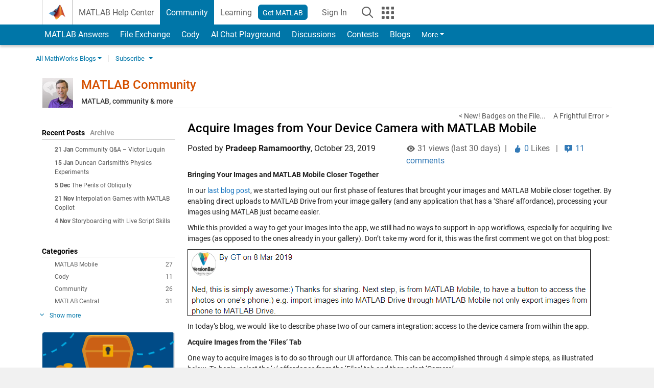

--- FILE ---
content_type: text/css;charset=utf-8
request_url: https://www.mathworks.com/etc.clientlibs/mathworks/clientlibs/customer-ui/components/upsize.min.20250318171909968.css
body_size: 505
content:
:root{--mw-ws-upsize-margin-bottom: calc(var(--mw-ws-global-margin-bottom) * var(--mw-ws-upsize-ratio));--mw-ws-upsize-font-size: calc(var(--mw-ws-global-font-size) * var(--mw-ws-upsize-ratio));--mw-ws-upsize-icon-size-16: calc(var(--mw-ws-icon-size-16) * var(--mw-ws-upsize-ratio));--mw-ws-upsize-icon-size-24: calc(var(--mw-ws-icon-size-24) * var(--mw-ws-upsize-ratio));--mw-ws-upsize-icon-size-32: calc(var(--mw-ws-icon-size-32) * var(--mw-ws-upsize-ratio));--mw-ws-upsize-icon-size-48: calc(var(--mw-ws-icon-size-48) * var(--mw-ws-upsize-ratio));--mw-ws-upsize-icon-size-56: calc(var(--mw-ws-icon-size-56) * var(--mw-ws-upsize-ratio));--mw-ws-upsize-icon-size-64: calc(var(--mw-ws-icon-size-64) * var(--mw-ws-upsize-ratio));--mw-ws-upsize-lead-font-size: calc(var(--mw-ws-lead-font-size) * var(--mw-ws-upsize-ratio));--mw-ws-upsize-list-item-margin-bottom: calc(var(--mw-ws-list-item-margin-bottom) * var(--mw-ws-upsize-ratio));--mw-ws-upsize-list-nested-margin-top: calc(var(--mw-ws-list-nested-margin-top) * var(--mw-ws-upsize-ratio));--mw-ws-upsize-blockquote-padding: calc(var(--blockquote-padding) * var(--mw-ws-upsize-ratio));--mw-ws-upsize-blockquote-border-width: calc(var(--blockquote-border-width) * var(--mw-ws-upsize-ratio));--mw-ws-upsize-blockquote-font-size: calc(var(--blockquote-font-size) * var(--mw-ws-upsize-ratio));--mw-ws-upsize-blockquote-footer-font-size: calc(var(--blockquote-footer-font-size) * var(--mw-ws-upsize-ratio));--mw-ws-upsize-image-caption-font-size-max: calc(var(--mw-ws-image-caption-font-size-max) * var(--mw-ws-upsize-ratio));--mw-ws-upsize-image-caption-padding-top: calc(var(--mw-ws-image-caption-padding-top) * var(--mw-ws-upsize-ratio));--mw-ws-upsize-image-caption-p-margin-bottom: calc(var(--mw-ws-image-caption-p-margin-bottom) * var(--mw-ws-upsize-ratio));--mw-ws-upsize-image-video-length-position-top: calc(var(--mw-ws-image-video-length-position-top) * var(--mw-ws-upsize-ratio));--mw-ws-upsize-image-overlay-padding: calc(var(--mw-ws-image-overlay-padding) * var(--mw-ws-upsize-ratio));--mw-ws-upsize-image-overlay-font-size: calc(var(--mw-ws-image-overlay-font-size) * var(--mw-ws-upsize-ratio));--mw-ws-upsize-panel-heading-min-height: calc(var(--mw-ws-panel-heading-min-height) * var(--mw-ws-upsize-ratio));--mw-ws-upsize-panel-heading-padding: calc(var(--mw-ws-panel-heading-padding) * var(--mw-ws-upsize-ratio));--mw-ws-upsize-panel-body-padding: calc(var(--mw-ws-panel-body-padding) * var(--mw-ws-upsize-ratio));--mw-ws-upsize-panel-footer-padding: calc(var(--mw-ws-panel-footer-padding) * var(--mw-ws-upsize-ratio));--mw-ws-upsize-panel-bar-border-width: calc(var(--mw-ws-panel-bar-border-width) * var(--mw-ws-upsize-ratio))}@media(min-width: 576px){h1.upsize,.h1.upsize{margin-bottom:calc(var(--mw-ws-h1-margin-bottom)*var(--mw-ws-upsize-ratio));font-size:calc(var(--mw-ws-h1-font-size)*var(--mw-ws-upsize-heading-ratio))}h2.upsize,.h2.upsize{margin-bottom:calc(var(--mw-ws-h2-margin-bottom)*var(--mw-ws-upsize-ratio));font-size:calc(var(--mw-ws-h2-font-size)*var(--mw-ws-upsize-heading-ratio))}.section_upsize{--mw-ws-global-margin-bottom: var(--mw-ws-upsize-margin-bottom);--mw-ws-icon-size-16: var(--mw-ws-upsize-icon-size-16);--mw-ws-icon-size-24: var(--mw-ws-upsize-icon-size-24);--mw-ws-icon-size-32: var(--mw-ws-upsize-icon-size-32);--mw-ws-icon-size-48: var(--mw-ws-upsize-icon-size-48);--mw-ws-icon-size-56: var(--mw-ws-upsize-icon-size-56);--mw-ws-icon-size-64: var(--mw-ws-upsize-icon-size-64);--mw-ws-lead-font-size: var(--mw-ws-upsize-lead-font-size);--mw-ws-list-item-margin-bottom: var(--mw-ws-upsize-list-item-margin-bottom);--mw-ws-list-nested-margin-top: var(--mw-ws-upsize-list-nested-margin-top);--blockquote-margin-bottom: var(--mw-ws-upsize-margin-bottom);--blockquote-padding: var(--mw-ws-upsize-blockquote-padding);--blockquote-border-width: var(--mw-ws-upsize-blockquote-border-width);--blockquote-font-size: var(--mw-ws-upsize-blockquote-font-size);--blockquote-footer-font-size: var(--mw-ws-upsize-blockquote-footer-font-size);--mw-ws-image-margin-bottom: var(--mw-ws-upsize-margin-bottom);--mw-ws-image-caption-font-size: var(--mw-ws-upsize-image-caption-font-size-max);--mw-ws-image-caption-padding-top: var(--mw-ws-upsize-image-caption-padding-top);--mw-ws-image-caption-p-margin-bottom: var(--mw-ws-upsize-image-caption-p-margin-bottom);--mw-ws-image-video-length-position-top: var(--mw-ws-upsize-image-video-length-position-top);--mw-ws-image-overlay-padding: var(--mw-ws-upsize-image-overlay-padding);--mw-ws-image-overlay-font-size: var(--mw-ws-upsize-image-overlay-font-size);--mw-ws-panel-margin-bottom: var(--mw-ws-upsize-margin-bottom);--mw-ws-panel-heading-min-height: var(--mw-ws-upsize-panel-heading-min-height);--mw-ws-panel-heading-padding: var(--mw-ws-upsize-panel-heading-padding);--mw-ws-panel-body-padding: var(--mw-ws-upsize-panel-body-padding);--mw-ws-panel-footer-padding: var(--mw-ws-upsize-panel-footer-padding);--mw-ws-panel-bar-border-width: var(--mw-ws-upsize-panel-bar-border-width);font-size:calc(var(--mw-ws-upsize-ratio)*100%)}.section_upsize h1,.section_upsize .h1{margin-bottom:calc(var(--mw-ws-h1-margin-bottom)*var(--mw-ws-upsize-ratio));font-size:calc(var(--mw-ws-h1-font-size)*var(--mw-ws-upsize-heading-ratio))}.section_upsize h2,.section_upsize .h2{margin-bottom:calc(var(--mw-ws-h2-margin-bottom)*var(--mw-ws-upsize-ratio));font-size:calc(var(--mw-ws-h2-font-size)*var(--mw-ws-upsize-heading-ratio))}.section_upsize h3,.section_upsize .h3{margin-bottom:calc(var(--mw-ws-h3-margin-bottom)*var(--mw-ws-upsize-ratio));font-size:calc(var(--mw-ws-h3-font-size)*var(--mw-ws-upsize-heading-ratio))}.section_upsize h4,.section_upsize .h4{margin-bottom:calc(var(--mw-ws-h4-margin-bottom)*var(--mw-ws-upsize-ratio));font-size:calc(var(--mw-ws-h4-font-size)*var(--mw-ws-upsize-heading-ratio))}.section_upsize h5,.section_upsize .h5{margin-bottom:calc(var(--mw-ws-h5-margin-bottom)*var(--mw-ws-upsize-ratio));font-size:calc(var(--mw-ws-h5-font-size)*var(--mw-ws-upsize-heading-ratio))}.section_upsize h6,.section_upsize .h6{margin-bottom:calc(var(--mw-ws-h6-margin-bottom)*var(--mw-ws-upsize-ratio));font-size:calc(var(--mw-ws-h6-font-size)*var(--mw-ws-upsize-heading-ratio))}}

--- FILE ---
content_type: application/x-javascript;charset=utf-8
request_url: https://smetrics.mathworks.com/id?d_visid_ver=5.2.0&d_fieldgroup=A&mcorgid=B1441C8B533095C00A490D4D%40AdobeOrg&mid=29717826503790962683340976807100117289&ts=1769136906978
body_size: -34
content:
{"mid":"29717826503790962683340976807100117289"}